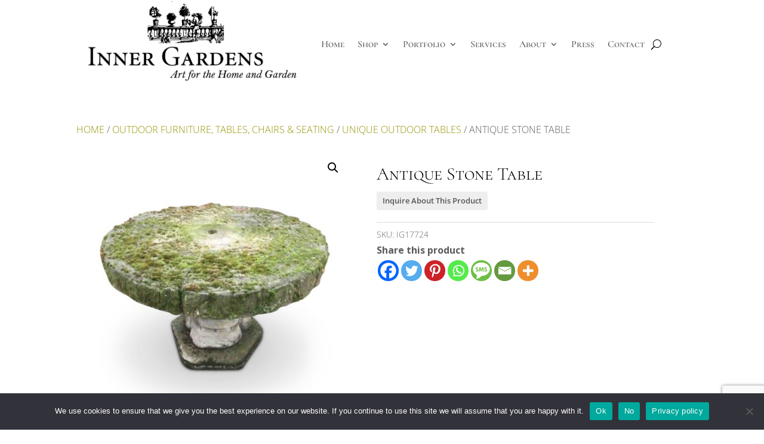

--- FILE ---
content_type: text/html; charset=utf-8
request_url: https://www.google.com/recaptcha/api2/anchor?ar=1&k=6LfEbakhAAAAAP1f2wWMGBjqNabZC1KMC4RbYQpA&co=aHR0cHM6Ly9pbm5lcmdhcmRlbnMuY29tOjQ0Mw..&hl=en&v=N67nZn4AqZkNcbeMu4prBgzg&size=invisible&anchor-ms=20000&execute-ms=30000&cb=ueqrbvweyjl6
body_size: 48892
content:
<!DOCTYPE HTML><html dir="ltr" lang="en"><head><meta http-equiv="Content-Type" content="text/html; charset=UTF-8">
<meta http-equiv="X-UA-Compatible" content="IE=edge">
<title>reCAPTCHA</title>
<style type="text/css">
/* cyrillic-ext */
@font-face {
  font-family: 'Roboto';
  font-style: normal;
  font-weight: 400;
  font-stretch: 100%;
  src: url(//fonts.gstatic.com/s/roboto/v48/KFO7CnqEu92Fr1ME7kSn66aGLdTylUAMa3GUBHMdazTgWw.woff2) format('woff2');
  unicode-range: U+0460-052F, U+1C80-1C8A, U+20B4, U+2DE0-2DFF, U+A640-A69F, U+FE2E-FE2F;
}
/* cyrillic */
@font-face {
  font-family: 'Roboto';
  font-style: normal;
  font-weight: 400;
  font-stretch: 100%;
  src: url(//fonts.gstatic.com/s/roboto/v48/KFO7CnqEu92Fr1ME7kSn66aGLdTylUAMa3iUBHMdazTgWw.woff2) format('woff2');
  unicode-range: U+0301, U+0400-045F, U+0490-0491, U+04B0-04B1, U+2116;
}
/* greek-ext */
@font-face {
  font-family: 'Roboto';
  font-style: normal;
  font-weight: 400;
  font-stretch: 100%;
  src: url(//fonts.gstatic.com/s/roboto/v48/KFO7CnqEu92Fr1ME7kSn66aGLdTylUAMa3CUBHMdazTgWw.woff2) format('woff2');
  unicode-range: U+1F00-1FFF;
}
/* greek */
@font-face {
  font-family: 'Roboto';
  font-style: normal;
  font-weight: 400;
  font-stretch: 100%;
  src: url(//fonts.gstatic.com/s/roboto/v48/KFO7CnqEu92Fr1ME7kSn66aGLdTylUAMa3-UBHMdazTgWw.woff2) format('woff2');
  unicode-range: U+0370-0377, U+037A-037F, U+0384-038A, U+038C, U+038E-03A1, U+03A3-03FF;
}
/* math */
@font-face {
  font-family: 'Roboto';
  font-style: normal;
  font-weight: 400;
  font-stretch: 100%;
  src: url(//fonts.gstatic.com/s/roboto/v48/KFO7CnqEu92Fr1ME7kSn66aGLdTylUAMawCUBHMdazTgWw.woff2) format('woff2');
  unicode-range: U+0302-0303, U+0305, U+0307-0308, U+0310, U+0312, U+0315, U+031A, U+0326-0327, U+032C, U+032F-0330, U+0332-0333, U+0338, U+033A, U+0346, U+034D, U+0391-03A1, U+03A3-03A9, U+03B1-03C9, U+03D1, U+03D5-03D6, U+03F0-03F1, U+03F4-03F5, U+2016-2017, U+2034-2038, U+203C, U+2040, U+2043, U+2047, U+2050, U+2057, U+205F, U+2070-2071, U+2074-208E, U+2090-209C, U+20D0-20DC, U+20E1, U+20E5-20EF, U+2100-2112, U+2114-2115, U+2117-2121, U+2123-214F, U+2190, U+2192, U+2194-21AE, U+21B0-21E5, U+21F1-21F2, U+21F4-2211, U+2213-2214, U+2216-22FF, U+2308-230B, U+2310, U+2319, U+231C-2321, U+2336-237A, U+237C, U+2395, U+239B-23B7, U+23D0, U+23DC-23E1, U+2474-2475, U+25AF, U+25B3, U+25B7, U+25BD, U+25C1, U+25CA, U+25CC, U+25FB, U+266D-266F, U+27C0-27FF, U+2900-2AFF, U+2B0E-2B11, U+2B30-2B4C, U+2BFE, U+3030, U+FF5B, U+FF5D, U+1D400-1D7FF, U+1EE00-1EEFF;
}
/* symbols */
@font-face {
  font-family: 'Roboto';
  font-style: normal;
  font-weight: 400;
  font-stretch: 100%;
  src: url(//fonts.gstatic.com/s/roboto/v48/KFO7CnqEu92Fr1ME7kSn66aGLdTylUAMaxKUBHMdazTgWw.woff2) format('woff2');
  unicode-range: U+0001-000C, U+000E-001F, U+007F-009F, U+20DD-20E0, U+20E2-20E4, U+2150-218F, U+2190, U+2192, U+2194-2199, U+21AF, U+21E6-21F0, U+21F3, U+2218-2219, U+2299, U+22C4-22C6, U+2300-243F, U+2440-244A, U+2460-24FF, U+25A0-27BF, U+2800-28FF, U+2921-2922, U+2981, U+29BF, U+29EB, U+2B00-2BFF, U+4DC0-4DFF, U+FFF9-FFFB, U+10140-1018E, U+10190-1019C, U+101A0, U+101D0-101FD, U+102E0-102FB, U+10E60-10E7E, U+1D2C0-1D2D3, U+1D2E0-1D37F, U+1F000-1F0FF, U+1F100-1F1AD, U+1F1E6-1F1FF, U+1F30D-1F30F, U+1F315, U+1F31C, U+1F31E, U+1F320-1F32C, U+1F336, U+1F378, U+1F37D, U+1F382, U+1F393-1F39F, U+1F3A7-1F3A8, U+1F3AC-1F3AF, U+1F3C2, U+1F3C4-1F3C6, U+1F3CA-1F3CE, U+1F3D4-1F3E0, U+1F3ED, U+1F3F1-1F3F3, U+1F3F5-1F3F7, U+1F408, U+1F415, U+1F41F, U+1F426, U+1F43F, U+1F441-1F442, U+1F444, U+1F446-1F449, U+1F44C-1F44E, U+1F453, U+1F46A, U+1F47D, U+1F4A3, U+1F4B0, U+1F4B3, U+1F4B9, U+1F4BB, U+1F4BF, U+1F4C8-1F4CB, U+1F4D6, U+1F4DA, U+1F4DF, U+1F4E3-1F4E6, U+1F4EA-1F4ED, U+1F4F7, U+1F4F9-1F4FB, U+1F4FD-1F4FE, U+1F503, U+1F507-1F50B, U+1F50D, U+1F512-1F513, U+1F53E-1F54A, U+1F54F-1F5FA, U+1F610, U+1F650-1F67F, U+1F687, U+1F68D, U+1F691, U+1F694, U+1F698, U+1F6AD, U+1F6B2, U+1F6B9-1F6BA, U+1F6BC, U+1F6C6-1F6CF, U+1F6D3-1F6D7, U+1F6E0-1F6EA, U+1F6F0-1F6F3, U+1F6F7-1F6FC, U+1F700-1F7FF, U+1F800-1F80B, U+1F810-1F847, U+1F850-1F859, U+1F860-1F887, U+1F890-1F8AD, U+1F8B0-1F8BB, U+1F8C0-1F8C1, U+1F900-1F90B, U+1F93B, U+1F946, U+1F984, U+1F996, U+1F9E9, U+1FA00-1FA6F, U+1FA70-1FA7C, U+1FA80-1FA89, U+1FA8F-1FAC6, U+1FACE-1FADC, U+1FADF-1FAE9, U+1FAF0-1FAF8, U+1FB00-1FBFF;
}
/* vietnamese */
@font-face {
  font-family: 'Roboto';
  font-style: normal;
  font-weight: 400;
  font-stretch: 100%;
  src: url(//fonts.gstatic.com/s/roboto/v48/KFO7CnqEu92Fr1ME7kSn66aGLdTylUAMa3OUBHMdazTgWw.woff2) format('woff2');
  unicode-range: U+0102-0103, U+0110-0111, U+0128-0129, U+0168-0169, U+01A0-01A1, U+01AF-01B0, U+0300-0301, U+0303-0304, U+0308-0309, U+0323, U+0329, U+1EA0-1EF9, U+20AB;
}
/* latin-ext */
@font-face {
  font-family: 'Roboto';
  font-style: normal;
  font-weight: 400;
  font-stretch: 100%;
  src: url(//fonts.gstatic.com/s/roboto/v48/KFO7CnqEu92Fr1ME7kSn66aGLdTylUAMa3KUBHMdazTgWw.woff2) format('woff2');
  unicode-range: U+0100-02BA, U+02BD-02C5, U+02C7-02CC, U+02CE-02D7, U+02DD-02FF, U+0304, U+0308, U+0329, U+1D00-1DBF, U+1E00-1E9F, U+1EF2-1EFF, U+2020, U+20A0-20AB, U+20AD-20C0, U+2113, U+2C60-2C7F, U+A720-A7FF;
}
/* latin */
@font-face {
  font-family: 'Roboto';
  font-style: normal;
  font-weight: 400;
  font-stretch: 100%;
  src: url(//fonts.gstatic.com/s/roboto/v48/KFO7CnqEu92Fr1ME7kSn66aGLdTylUAMa3yUBHMdazQ.woff2) format('woff2');
  unicode-range: U+0000-00FF, U+0131, U+0152-0153, U+02BB-02BC, U+02C6, U+02DA, U+02DC, U+0304, U+0308, U+0329, U+2000-206F, U+20AC, U+2122, U+2191, U+2193, U+2212, U+2215, U+FEFF, U+FFFD;
}
/* cyrillic-ext */
@font-face {
  font-family: 'Roboto';
  font-style: normal;
  font-weight: 500;
  font-stretch: 100%;
  src: url(//fonts.gstatic.com/s/roboto/v48/KFO7CnqEu92Fr1ME7kSn66aGLdTylUAMa3GUBHMdazTgWw.woff2) format('woff2');
  unicode-range: U+0460-052F, U+1C80-1C8A, U+20B4, U+2DE0-2DFF, U+A640-A69F, U+FE2E-FE2F;
}
/* cyrillic */
@font-face {
  font-family: 'Roboto';
  font-style: normal;
  font-weight: 500;
  font-stretch: 100%;
  src: url(//fonts.gstatic.com/s/roboto/v48/KFO7CnqEu92Fr1ME7kSn66aGLdTylUAMa3iUBHMdazTgWw.woff2) format('woff2');
  unicode-range: U+0301, U+0400-045F, U+0490-0491, U+04B0-04B1, U+2116;
}
/* greek-ext */
@font-face {
  font-family: 'Roboto';
  font-style: normal;
  font-weight: 500;
  font-stretch: 100%;
  src: url(//fonts.gstatic.com/s/roboto/v48/KFO7CnqEu92Fr1ME7kSn66aGLdTylUAMa3CUBHMdazTgWw.woff2) format('woff2');
  unicode-range: U+1F00-1FFF;
}
/* greek */
@font-face {
  font-family: 'Roboto';
  font-style: normal;
  font-weight: 500;
  font-stretch: 100%;
  src: url(//fonts.gstatic.com/s/roboto/v48/KFO7CnqEu92Fr1ME7kSn66aGLdTylUAMa3-UBHMdazTgWw.woff2) format('woff2');
  unicode-range: U+0370-0377, U+037A-037F, U+0384-038A, U+038C, U+038E-03A1, U+03A3-03FF;
}
/* math */
@font-face {
  font-family: 'Roboto';
  font-style: normal;
  font-weight: 500;
  font-stretch: 100%;
  src: url(//fonts.gstatic.com/s/roboto/v48/KFO7CnqEu92Fr1ME7kSn66aGLdTylUAMawCUBHMdazTgWw.woff2) format('woff2');
  unicode-range: U+0302-0303, U+0305, U+0307-0308, U+0310, U+0312, U+0315, U+031A, U+0326-0327, U+032C, U+032F-0330, U+0332-0333, U+0338, U+033A, U+0346, U+034D, U+0391-03A1, U+03A3-03A9, U+03B1-03C9, U+03D1, U+03D5-03D6, U+03F0-03F1, U+03F4-03F5, U+2016-2017, U+2034-2038, U+203C, U+2040, U+2043, U+2047, U+2050, U+2057, U+205F, U+2070-2071, U+2074-208E, U+2090-209C, U+20D0-20DC, U+20E1, U+20E5-20EF, U+2100-2112, U+2114-2115, U+2117-2121, U+2123-214F, U+2190, U+2192, U+2194-21AE, U+21B0-21E5, U+21F1-21F2, U+21F4-2211, U+2213-2214, U+2216-22FF, U+2308-230B, U+2310, U+2319, U+231C-2321, U+2336-237A, U+237C, U+2395, U+239B-23B7, U+23D0, U+23DC-23E1, U+2474-2475, U+25AF, U+25B3, U+25B7, U+25BD, U+25C1, U+25CA, U+25CC, U+25FB, U+266D-266F, U+27C0-27FF, U+2900-2AFF, U+2B0E-2B11, U+2B30-2B4C, U+2BFE, U+3030, U+FF5B, U+FF5D, U+1D400-1D7FF, U+1EE00-1EEFF;
}
/* symbols */
@font-face {
  font-family: 'Roboto';
  font-style: normal;
  font-weight: 500;
  font-stretch: 100%;
  src: url(//fonts.gstatic.com/s/roboto/v48/KFO7CnqEu92Fr1ME7kSn66aGLdTylUAMaxKUBHMdazTgWw.woff2) format('woff2');
  unicode-range: U+0001-000C, U+000E-001F, U+007F-009F, U+20DD-20E0, U+20E2-20E4, U+2150-218F, U+2190, U+2192, U+2194-2199, U+21AF, U+21E6-21F0, U+21F3, U+2218-2219, U+2299, U+22C4-22C6, U+2300-243F, U+2440-244A, U+2460-24FF, U+25A0-27BF, U+2800-28FF, U+2921-2922, U+2981, U+29BF, U+29EB, U+2B00-2BFF, U+4DC0-4DFF, U+FFF9-FFFB, U+10140-1018E, U+10190-1019C, U+101A0, U+101D0-101FD, U+102E0-102FB, U+10E60-10E7E, U+1D2C0-1D2D3, U+1D2E0-1D37F, U+1F000-1F0FF, U+1F100-1F1AD, U+1F1E6-1F1FF, U+1F30D-1F30F, U+1F315, U+1F31C, U+1F31E, U+1F320-1F32C, U+1F336, U+1F378, U+1F37D, U+1F382, U+1F393-1F39F, U+1F3A7-1F3A8, U+1F3AC-1F3AF, U+1F3C2, U+1F3C4-1F3C6, U+1F3CA-1F3CE, U+1F3D4-1F3E0, U+1F3ED, U+1F3F1-1F3F3, U+1F3F5-1F3F7, U+1F408, U+1F415, U+1F41F, U+1F426, U+1F43F, U+1F441-1F442, U+1F444, U+1F446-1F449, U+1F44C-1F44E, U+1F453, U+1F46A, U+1F47D, U+1F4A3, U+1F4B0, U+1F4B3, U+1F4B9, U+1F4BB, U+1F4BF, U+1F4C8-1F4CB, U+1F4D6, U+1F4DA, U+1F4DF, U+1F4E3-1F4E6, U+1F4EA-1F4ED, U+1F4F7, U+1F4F9-1F4FB, U+1F4FD-1F4FE, U+1F503, U+1F507-1F50B, U+1F50D, U+1F512-1F513, U+1F53E-1F54A, U+1F54F-1F5FA, U+1F610, U+1F650-1F67F, U+1F687, U+1F68D, U+1F691, U+1F694, U+1F698, U+1F6AD, U+1F6B2, U+1F6B9-1F6BA, U+1F6BC, U+1F6C6-1F6CF, U+1F6D3-1F6D7, U+1F6E0-1F6EA, U+1F6F0-1F6F3, U+1F6F7-1F6FC, U+1F700-1F7FF, U+1F800-1F80B, U+1F810-1F847, U+1F850-1F859, U+1F860-1F887, U+1F890-1F8AD, U+1F8B0-1F8BB, U+1F8C0-1F8C1, U+1F900-1F90B, U+1F93B, U+1F946, U+1F984, U+1F996, U+1F9E9, U+1FA00-1FA6F, U+1FA70-1FA7C, U+1FA80-1FA89, U+1FA8F-1FAC6, U+1FACE-1FADC, U+1FADF-1FAE9, U+1FAF0-1FAF8, U+1FB00-1FBFF;
}
/* vietnamese */
@font-face {
  font-family: 'Roboto';
  font-style: normal;
  font-weight: 500;
  font-stretch: 100%;
  src: url(//fonts.gstatic.com/s/roboto/v48/KFO7CnqEu92Fr1ME7kSn66aGLdTylUAMa3OUBHMdazTgWw.woff2) format('woff2');
  unicode-range: U+0102-0103, U+0110-0111, U+0128-0129, U+0168-0169, U+01A0-01A1, U+01AF-01B0, U+0300-0301, U+0303-0304, U+0308-0309, U+0323, U+0329, U+1EA0-1EF9, U+20AB;
}
/* latin-ext */
@font-face {
  font-family: 'Roboto';
  font-style: normal;
  font-weight: 500;
  font-stretch: 100%;
  src: url(//fonts.gstatic.com/s/roboto/v48/KFO7CnqEu92Fr1ME7kSn66aGLdTylUAMa3KUBHMdazTgWw.woff2) format('woff2');
  unicode-range: U+0100-02BA, U+02BD-02C5, U+02C7-02CC, U+02CE-02D7, U+02DD-02FF, U+0304, U+0308, U+0329, U+1D00-1DBF, U+1E00-1E9F, U+1EF2-1EFF, U+2020, U+20A0-20AB, U+20AD-20C0, U+2113, U+2C60-2C7F, U+A720-A7FF;
}
/* latin */
@font-face {
  font-family: 'Roboto';
  font-style: normal;
  font-weight: 500;
  font-stretch: 100%;
  src: url(//fonts.gstatic.com/s/roboto/v48/KFO7CnqEu92Fr1ME7kSn66aGLdTylUAMa3yUBHMdazQ.woff2) format('woff2');
  unicode-range: U+0000-00FF, U+0131, U+0152-0153, U+02BB-02BC, U+02C6, U+02DA, U+02DC, U+0304, U+0308, U+0329, U+2000-206F, U+20AC, U+2122, U+2191, U+2193, U+2212, U+2215, U+FEFF, U+FFFD;
}
/* cyrillic-ext */
@font-face {
  font-family: 'Roboto';
  font-style: normal;
  font-weight: 900;
  font-stretch: 100%;
  src: url(//fonts.gstatic.com/s/roboto/v48/KFO7CnqEu92Fr1ME7kSn66aGLdTylUAMa3GUBHMdazTgWw.woff2) format('woff2');
  unicode-range: U+0460-052F, U+1C80-1C8A, U+20B4, U+2DE0-2DFF, U+A640-A69F, U+FE2E-FE2F;
}
/* cyrillic */
@font-face {
  font-family: 'Roboto';
  font-style: normal;
  font-weight: 900;
  font-stretch: 100%;
  src: url(//fonts.gstatic.com/s/roboto/v48/KFO7CnqEu92Fr1ME7kSn66aGLdTylUAMa3iUBHMdazTgWw.woff2) format('woff2');
  unicode-range: U+0301, U+0400-045F, U+0490-0491, U+04B0-04B1, U+2116;
}
/* greek-ext */
@font-face {
  font-family: 'Roboto';
  font-style: normal;
  font-weight: 900;
  font-stretch: 100%;
  src: url(//fonts.gstatic.com/s/roboto/v48/KFO7CnqEu92Fr1ME7kSn66aGLdTylUAMa3CUBHMdazTgWw.woff2) format('woff2');
  unicode-range: U+1F00-1FFF;
}
/* greek */
@font-face {
  font-family: 'Roboto';
  font-style: normal;
  font-weight: 900;
  font-stretch: 100%;
  src: url(//fonts.gstatic.com/s/roboto/v48/KFO7CnqEu92Fr1ME7kSn66aGLdTylUAMa3-UBHMdazTgWw.woff2) format('woff2');
  unicode-range: U+0370-0377, U+037A-037F, U+0384-038A, U+038C, U+038E-03A1, U+03A3-03FF;
}
/* math */
@font-face {
  font-family: 'Roboto';
  font-style: normal;
  font-weight: 900;
  font-stretch: 100%;
  src: url(//fonts.gstatic.com/s/roboto/v48/KFO7CnqEu92Fr1ME7kSn66aGLdTylUAMawCUBHMdazTgWw.woff2) format('woff2');
  unicode-range: U+0302-0303, U+0305, U+0307-0308, U+0310, U+0312, U+0315, U+031A, U+0326-0327, U+032C, U+032F-0330, U+0332-0333, U+0338, U+033A, U+0346, U+034D, U+0391-03A1, U+03A3-03A9, U+03B1-03C9, U+03D1, U+03D5-03D6, U+03F0-03F1, U+03F4-03F5, U+2016-2017, U+2034-2038, U+203C, U+2040, U+2043, U+2047, U+2050, U+2057, U+205F, U+2070-2071, U+2074-208E, U+2090-209C, U+20D0-20DC, U+20E1, U+20E5-20EF, U+2100-2112, U+2114-2115, U+2117-2121, U+2123-214F, U+2190, U+2192, U+2194-21AE, U+21B0-21E5, U+21F1-21F2, U+21F4-2211, U+2213-2214, U+2216-22FF, U+2308-230B, U+2310, U+2319, U+231C-2321, U+2336-237A, U+237C, U+2395, U+239B-23B7, U+23D0, U+23DC-23E1, U+2474-2475, U+25AF, U+25B3, U+25B7, U+25BD, U+25C1, U+25CA, U+25CC, U+25FB, U+266D-266F, U+27C0-27FF, U+2900-2AFF, U+2B0E-2B11, U+2B30-2B4C, U+2BFE, U+3030, U+FF5B, U+FF5D, U+1D400-1D7FF, U+1EE00-1EEFF;
}
/* symbols */
@font-face {
  font-family: 'Roboto';
  font-style: normal;
  font-weight: 900;
  font-stretch: 100%;
  src: url(//fonts.gstatic.com/s/roboto/v48/KFO7CnqEu92Fr1ME7kSn66aGLdTylUAMaxKUBHMdazTgWw.woff2) format('woff2');
  unicode-range: U+0001-000C, U+000E-001F, U+007F-009F, U+20DD-20E0, U+20E2-20E4, U+2150-218F, U+2190, U+2192, U+2194-2199, U+21AF, U+21E6-21F0, U+21F3, U+2218-2219, U+2299, U+22C4-22C6, U+2300-243F, U+2440-244A, U+2460-24FF, U+25A0-27BF, U+2800-28FF, U+2921-2922, U+2981, U+29BF, U+29EB, U+2B00-2BFF, U+4DC0-4DFF, U+FFF9-FFFB, U+10140-1018E, U+10190-1019C, U+101A0, U+101D0-101FD, U+102E0-102FB, U+10E60-10E7E, U+1D2C0-1D2D3, U+1D2E0-1D37F, U+1F000-1F0FF, U+1F100-1F1AD, U+1F1E6-1F1FF, U+1F30D-1F30F, U+1F315, U+1F31C, U+1F31E, U+1F320-1F32C, U+1F336, U+1F378, U+1F37D, U+1F382, U+1F393-1F39F, U+1F3A7-1F3A8, U+1F3AC-1F3AF, U+1F3C2, U+1F3C4-1F3C6, U+1F3CA-1F3CE, U+1F3D4-1F3E0, U+1F3ED, U+1F3F1-1F3F3, U+1F3F5-1F3F7, U+1F408, U+1F415, U+1F41F, U+1F426, U+1F43F, U+1F441-1F442, U+1F444, U+1F446-1F449, U+1F44C-1F44E, U+1F453, U+1F46A, U+1F47D, U+1F4A3, U+1F4B0, U+1F4B3, U+1F4B9, U+1F4BB, U+1F4BF, U+1F4C8-1F4CB, U+1F4D6, U+1F4DA, U+1F4DF, U+1F4E3-1F4E6, U+1F4EA-1F4ED, U+1F4F7, U+1F4F9-1F4FB, U+1F4FD-1F4FE, U+1F503, U+1F507-1F50B, U+1F50D, U+1F512-1F513, U+1F53E-1F54A, U+1F54F-1F5FA, U+1F610, U+1F650-1F67F, U+1F687, U+1F68D, U+1F691, U+1F694, U+1F698, U+1F6AD, U+1F6B2, U+1F6B9-1F6BA, U+1F6BC, U+1F6C6-1F6CF, U+1F6D3-1F6D7, U+1F6E0-1F6EA, U+1F6F0-1F6F3, U+1F6F7-1F6FC, U+1F700-1F7FF, U+1F800-1F80B, U+1F810-1F847, U+1F850-1F859, U+1F860-1F887, U+1F890-1F8AD, U+1F8B0-1F8BB, U+1F8C0-1F8C1, U+1F900-1F90B, U+1F93B, U+1F946, U+1F984, U+1F996, U+1F9E9, U+1FA00-1FA6F, U+1FA70-1FA7C, U+1FA80-1FA89, U+1FA8F-1FAC6, U+1FACE-1FADC, U+1FADF-1FAE9, U+1FAF0-1FAF8, U+1FB00-1FBFF;
}
/* vietnamese */
@font-face {
  font-family: 'Roboto';
  font-style: normal;
  font-weight: 900;
  font-stretch: 100%;
  src: url(//fonts.gstatic.com/s/roboto/v48/KFO7CnqEu92Fr1ME7kSn66aGLdTylUAMa3OUBHMdazTgWw.woff2) format('woff2');
  unicode-range: U+0102-0103, U+0110-0111, U+0128-0129, U+0168-0169, U+01A0-01A1, U+01AF-01B0, U+0300-0301, U+0303-0304, U+0308-0309, U+0323, U+0329, U+1EA0-1EF9, U+20AB;
}
/* latin-ext */
@font-face {
  font-family: 'Roboto';
  font-style: normal;
  font-weight: 900;
  font-stretch: 100%;
  src: url(//fonts.gstatic.com/s/roboto/v48/KFO7CnqEu92Fr1ME7kSn66aGLdTylUAMa3KUBHMdazTgWw.woff2) format('woff2');
  unicode-range: U+0100-02BA, U+02BD-02C5, U+02C7-02CC, U+02CE-02D7, U+02DD-02FF, U+0304, U+0308, U+0329, U+1D00-1DBF, U+1E00-1E9F, U+1EF2-1EFF, U+2020, U+20A0-20AB, U+20AD-20C0, U+2113, U+2C60-2C7F, U+A720-A7FF;
}
/* latin */
@font-face {
  font-family: 'Roboto';
  font-style: normal;
  font-weight: 900;
  font-stretch: 100%;
  src: url(//fonts.gstatic.com/s/roboto/v48/KFO7CnqEu92Fr1ME7kSn66aGLdTylUAMa3yUBHMdazQ.woff2) format('woff2');
  unicode-range: U+0000-00FF, U+0131, U+0152-0153, U+02BB-02BC, U+02C6, U+02DA, U+02DC, U+0304, U+0308, U+0329, U+2000-206F, U+20AC, U+2122, U+2191, U+2193, U+2212, U+2215, U+FEFF, U+FFFD;
}

</style>
<link rel="stylesheet" type="text/css" href="https://www.gstatic.com/recaptcha/releases/N67nZn4AqZkNcbeMu4prBgzg/styles__ltr.css">
<script nonce="w4130SXVIL-1TJWoe5jh8A" type="text/javascript">window['__recaptcha_api'] = 'https://www.google.com/recaptcha/api2/';</script>
<script type="text/javascript" src="https://www.gstatic.com/recaptcha/releases/N67nZn4AqZkNcbeMu4prBgzg/recaptcha__en.js" nonce="w4130SXVIL-1TJWoe5jh8A">
      
    </script></head>
<body><div id="rc-anchor-alert" class="rc-anchor-alert"></div>
<input type="hidden" id="recaptcha-token" value="[base64]">
<script type="text/javascript" nonce="w4130SXVIL-1TJWoe5jh8A">
      recaptcha.anchor.Main.init("[\x22ainput\x22,[\x22bgdata\x22,\x22\x22,\[base64]/[base64]/[base64]/[base64]/[base64]/[base64]/KGcoTywyNTMsTy5PKSxVRyhPLEMpKTpnKE8sMjUzLEMpLE8pKSxsKSksTykpfSxieT1mdW5jdGlvbihDLE8sdSxsKXtmb3IobD0odT1SKEMpLDApO08+MDtPLS0pbD1sPDw4fFooQyk7ZyhDLHUsbCl9LFVHPWZ1bmN0aW9uKEMsTyl7Qy5pLmxlbmd0aD4xMDQ/[base64]/[base64]/[base64]/[base64]/[base64]/[base64]/[base64]\\u003d\x22,\[base64]\\u003d\\u003d\x22,\x22HibDgkjDlnLDqkwCwptHw7l9Z8KUw6w3woBBIhNiw7XCpgjDuEU/w6pdZDnClsKRciI0wqMyW8OtXMO+wo3DusKTZ01vwpsBwq0AI8OZw4ICHMKhw4tgQMKRwp1ld8OWwowHBcKyB8O5FMK5G8OuTcOyMRfCkMKsw69zwr/DpDPCr0nChsKswocHZVkNB0fCk8O1wpDDiAzCrsKDfMKQPxEcSsKMwqdAEMOGwoMYTMORwptfW8O6JMOqw4YBI8KJCcORwpfCmX5Rw7wYX1zDuVPCm8KmwovDkmYjOCjDscODwro9w4XCnsO9w6jDq0rCmAs9EH08D8O+wo5raMOKw53ClsKIVcKhDcKowqYzwp/DgVTCq8K3eFY/GAbDucK9F8OIwo/DvcKSZDzCjQXDsXxGw7LChsOBw7YXwrPColTDq3LDow9ZR0c2E8KebcOPVsOnw50OwrEJIBrDrGcIw71vB37DmsO9wpRLVsK3wocgWVtGwqJ/w4Y6cMOGfRjDi0UsfMOsLhAZWsKawqgcw6HDksOCWyHDoRzDkSvChcO5MzvChMOuw6vDhX/CnsOjwq/DsQtYw7HChsOmMSJYwqI8w5wBHR/DhmZLMcOWwpJ8wp/Dsj91woNqacORQMKkwrjCkcKRwoHCqWsswpFrwrvCgMOMwozDrW7DkcOcCMKlwoTCsTJCKXciHjDCo8K1wolkw4BEwqEZCMKdLMKNwrLDuAXCmSwRw7xdP3/DqcKBwrtceGJ3PcKFwpkWZ8OXaGV9w7AlwqlhCy/CrsORw4/CusOeKQxQw5TDkcKOwqrDoRLDnGHDi2/CscOCw7REw6wJw6/DoRjCpDIdwr8KUjDDmMKSLQDDsMKPIgPCv8O1esKAWTXDoMKww7HCpH0nI8OKw5jCvw8Xw6NFwqjDsh8lw4oDSD14VsONwo1Tw5UQw6k7MElPw689wopcRFciM8Okw4nDmn5Ow7ZqSRgxfGvDrMKPw71Ka8OuE8OrIcOlJcKiwqHCtR4zw5nCpMK/KsKTw55dFMOzayBMAHZIwrpkwrdwJMOrC3LDqwwpAMO7wr/Dm8KNw7wvPj7Dh8O/cUxTJ8KswqrCrsKnw7TDkMOYwoXDmMO1w6XClXB9ccK5wqolZSwHw7LDkA7DmMOJw4nDssOGYsOUwqzCjcKXwp/[base64]/[base64]/[base64]/CtFTCpcKOOFZ7UcO/OcK+T3l1W3zCoMOLX8KswrkkOcKbwr1/wphVwoFsZcKFwpfCvcO2wrMGM8KJZMOSZBrDn8KDwp7DnMKBwo/ClHNfAMKmwrLCqi8Sw43DpcO/[base64]/wo0qJsKwU23DpgfCgRvDusKtwqjCpnfCm8OxdTdDeSfCoW3DtcOzH8OkRnzCp8KdKHMsR8OPdl/CisOtM8ODw7NkYGItw7TDrMKhwp7DigYpwoLDlcKWNsK5KsOnWgrDu21pATvDgGvDswbDlDQPwo1qOsOow5x4DMOAQcKdKMOYwpJgCD3DncKaw6ZrFsO0wqp5wrnCvT5iw5/DjhdIU2xxNy7Ct8K/w5NFwq/[base64]/DlMOWJ8K+F8Odw4E7ODTCncKyw49sKz3DkUvChAMow6jCh2QRw5LCv8ODO8KjDhUiwqjDisKFGmPDl8KLMGPDoGvDoB7DuQsQcMOpLcKBdMOTw6F1w5c6wpjDucK5woTCkxTCpcODwpYWw43DhnHDlXRvNAkMMj7Cu8KlwodfAcO3wo0KwrZNwoUVQsKPw6/CgcOJMDJoOsOrwpdZw5rChw1qC8OBa0rCtMO/[base64]/wrvDtcOqwpTDoybDpz3DgTvDmgPCu8OERkvCrMOfwp9VOA3DigvDnlXCiS3CkCY/wpTDpcOjHnNFwrwww4vCksO9wrs/UMKoVcK9wpkewqdzcMKCw43CqMOxw7ZNcMOYQTTCniLDlMKHW07DjGxLG8KJwqAKw4zCicONOAXCng8dP8KgNsKyKy8cwqV1PsOZOMOQacOMwqBpw7lQRcOTw4w6JAhvwrB7VcO2wplJw6RdwrrCq0E0GMOKwoIiw4MQw73DtMOOwo/CgcOEYsKaXwBmw6xiPsOFwpnCrk7CrMKEwp7DtsKhFlzDjTjCjsO1X8OZGAgpOVg/[base64]/Cv8O7PMKAACfCtXhow5prfxPCrwAWfcKKwoHDoUPDnGxZEcOTBVbCqCrCiMOPUsO/wq/Dq0AqBsK0YsKmwqQGwpLDunbDrDY5w63Cp8KPXsO4BMOsw5d9wp9rdcODKRALw7kCJBLDrMKfw6Z2P8OxwpvDnEdiGsOqwqvDnsOOw7nDhHIbV8KIEsK/wqo8HVUUw4RCwpvDi8KqwoIpVD/[base64]/DqsKzw7XCpcKjw6EvUsONw43CsFMXwprCkMOBRHTChApqQwDDjU7DpMKcw7JpNjPDqUzDrsONwrYwwqzDuHLDhQ8DwrXCgH3CgMKXWwE9XFHDhjLDgsOLwqTCicKJNF7Ck1vDvMO+RcO+w4/CsDRsw6lOGsOXMVRQdcOzwos4woXDljwBQsOVE0lUw67DmMKZwq/[base64]/X8OFw7vCg8OUw4fDt2nDsTE5w7VCMcOcwrnCmsKcSsKGw6vDncOmHwI2w4zDssOzLcO0IsOVwrdQUMOnBsONw49AdMOFf2t0wrDCssOpMhVjC8KtwqrDujteSjnCqcOfHcKIZEgRR0LDiMK0GxNaYBItUMOgWH/Dg8K/cMKlFMKAwpvDgsOFLjfCkXZuw63DoMOHwq/Ck8O2bifDmlTDmcOlwqY/[base64]/[base64]/DgmDDm2DCtTV1w7PCohM5OsK6w5NXPsO7NyF6GyZyV8KgwpjDqMOlw4rCvcOzfMOjOVssCcKYbl8DwrXDo8KPw5rDlMOIwq8Bw7QadcOZwp/DqC/DsEs2w4JVw4F3woXCtxsBD1JGwoFBwrHCisKad3ghVMOhwocYPWlHwoNUw7cqVHsWwpjCgHrDiVQ4YsOVTi3DrcKhFkN/KRrDhMOXwqDCijwAV8Kgw5TCszgULVnDukzDoWg5wp1PF8KEw4vCq8K5ATs2w53DtgPCvx5/wrI6w7LCtyI2bx8RwqDDj8OrIcKGPGTDkkzDk8O7w4PDujsYUcKYTi/DrjrCu8Kuwr94eGzCtcK7fQkdGgrDg8OZwqNpw43Cl8O8w6TCr8O5wp7CpSnCqB0yAGJIw7DCvMKjLjDDg8OZwqpiwprCmcKbwo7Cl8OMw7nCvcO1wovCusKOEcOyQMK0wpPCsUh6w63Cqw4+ZMOKGwM9I8OHw4Fcwo8Uw4jDp8OpIEd/w60BZsORwpB5w7TCs2HCvnfCrigYw57Dm3Rnw6INLknCuA7DoMOfDMKYYzQvJMKaYcO9bkvDsAjDusKSZD7CrsOgwozDu34CUsOMNsKyw4BpJMOcwrXDtk4Uw6LCgMKdHDXCqU/Cv8KVw7rCjQjDgG9/csKYCH3CkDrCkMKJw6tARcObazE7GsKAw6XConHDm8KUXMKHwrXDv8KqwpUUUzDCtnLDji4Awr1iwrHDlcO8w5vCvMOtw47DhB8tcsOwaRMyS0fDvmIQwpvDuF3Cj0/[base64]/MhhUQcKAw4jDmwfDnAbCqjd+w4nCkcO1C1bDvT1pdwrCk2nCghNdwqUxwp3Dm8K1wpvCrlvDmsOcwq/CrMO4wocRBMKjHsKlIz10J2cyRsK/w65fwp14wp0Pw6Eww4xWw7Myw5PDi8OdDwxLwp5saB3DtsKAAcK6w7bCt8K6AsOlDT/DkT7ClcOnYgTChcKYwpTCtMOoUsOMfMO2eMKyTB3DrcK+aA4Two8HNMKOw4Q9wp/[base64]/[base64]/wqbDuSvDsMKtwo7CvxduwrBfw63CkMKHw5vCvFjDuB0Mwp7CpcKMw7wDwojDsS5NwofCpHZhGsOEMsKtw6tqw7csw7bCg8OQOCUYw6hNw53DuGXDgnfCukHCjWY/wpogN8K0d1nDriJAU2ICZsKgwrzCkE02w4HDjsK4wo/DmmYEGWEHwr/DtXjDmgYpLgscRsKBwppDVsO5w6XDnCY+N8OWwq3DtMKJRcOqKsOMwq1vb8OUIxhqScO1w4vClMK1wqghw70bXWzCnQXDocKow4bDs8OgFTNQU0oLG2DDuWnCoWzCjwoBwqLCsEvCgHTCgMKGw5UwwrIgFzxIHMKLwq7Duj8/wp3CghhAwrfCnkIHw58Rwo5aw587wpfCvcOvLsO+wpNwa15Bw43DpF7CnMK1UloFwpfCgjgSMcKnJgsQGkVHFcObwpLDrsKRW8KowoXDnBPDqynCug4Dw4rCsi7DoSjDosOMXGgmw6/Dh0TDiD7CkMK3Uj4da8KvwqJ9AUjCj8KqwovDmMKMT8OBwo0/[base64]/[base64]/[base64]/XMO7H1TDqMKgdl3CrMO2w7d5SMKfBcK/c8KdK8KWwqpbwoXCpQ4awr5aw7nDgxpuw7LCrSAzwpLDrXNcF8KMwrByw6XCjWbCunxMwqHDlsOBwqvCkMKZw7lYHV52R0jCsxdZT8OlbWDDo8KrYTIqYsOLwroGVQ0jUMOYw6HCrEXDoMObFcKBSMO/YsOhw6JdOhRva3kXMCxBwp/DgX0pNA9aw4hEw7Y1wp3Dty1wE2VkdU3CocKtw7pcXQQWF8Omwp7DuCzCq8OhCm/[base64]/[base64]/[base64]/w4DDjDDCvMOIwrlPw6bDm8ONw7DCp8KSwpDDu8K9w7kKwo/Dl8OMM1UgRcOlworDqMOmwoopPChuw7haZVPDoXTDp8OXwonCtsKXTMKpYlbDgXkPw44lw6ZwwqXCjxzDgsO9ejzDgWbDoMKaw6rDvUXDh13CrMKrwqpiHlPCkXExw6tcw4tewoZKMsORUghUw6fDn8K+wrzCvn/ClDzCsjrCu2jDpUdke8OKXkFiNMOfw7/DoSpmw6vCgjjCtsKSAsKHPgfDocK3w77CsTbDiQUFw7/[base64]/[base64]/DoMKXEkVXw6LDlcKBwrHChnnCpANxwplWd8OKQsOcw5TCkcKpwpzCokTCu8OGU8O6I8KEwoLDnmRYTRxpY8KkW8KqJsKlwoDCrMOSw7MAw4wqw4PDiwscw4rDkhjDu1XCqBjCszolw7zDiMKhPsKUwo8xaBh7w4LCo8OSFnnDgEVwwosew4l/F8KceG4lTMK1F3rDhgdwwokOwo/DvcOkSMKYfMOYwpVowrHCgMKbb8K0cMKES8KrElwiwoDCj8KcMQjCnWXCv8K0Z0QrThgiHznCvsO1FMOVw7lvTcKxw5BgRHfDuAbDtSzCpH3CtMKzXRnDusKYQcKCw6UGHMKFCCjCnMOaGxo/VcKCOnRvw4RjX8KeeS3DucO0wrbCuEdlQcKzBxY4woAsw7/[base64]/[base64]/[base64]/CpBt5B2PDk8Ofw4cpVTUEwoTDmRLCnMKpw6gWw77DpxfDpgRvaU7ChGfDomp0KUDDiHHCtcKHwpbDn8OWwrgJG8OGZ8K+w6TDqwrCqQvCmj/DiDXDnlnCjMKuw7Vrwowww5o0XnrCv8O8wofCpcK/w5vCjiHDi8K7w6VlAwQMw4kPw6kVZwPCrMOowqoxw7FOb0rDicO0PMKlbEV6wotvEBDDgcKLw5zCvcOkVFDDghzCqsORJ8KBH8Khw6TCuMK/OxJCwpPCrsK2HsK9GWjDp3LChcKMw6QpLnzCnwjCrMOpwprDmEslMMO8w4Idw7wswp0QfBlMJTAuw4HDsBJUIMKKwrJhwp5jw7LCmsK0w5TDrll1wokjwrYWQ3V/[base64]/CnxjCocKqH8OOL8Klw64ew4LCnBIKZMKbwrEfwr1nw5V6wocCwqkawpfDiMO2BlDCnQ4hdTrDk2HDgyBsfiMFwpImw4XDksOfwpJ1f8KaDWQ6E8OzEMKKdMKhwqliwoxnccOlB1ljwpzDisO3wp/DhGtxU2XDiD5DF8KvUEXCqW/DrVLCrsKSe8Omw5/DnsOMGcOQKFzChMOEw6diw5Q0O8KkwonDl2bDqsO8N1JVwp5Ow67CmRDDjXvCiSEtw6BRHwjDvsK+wqbDjcOIV8O4wpPCkB/DuwpYWB3CjTUoSkR5wr/CrsOUN8Kxw48Cw6rCmyfCpMOZQh7CtMOUwr7Dhkctw49iwqPCoTDDq8OPwrAlwqksC1/DoyjCjsKpw5Yww4PCgcKAwqPCiMKNPgc5woHDgR9rB3rCosKxCMOzPMK2wplgR8K+FMKAwq8MFWF/[base64]/DkFjDgsOrbh4tw6fDiRgsO8OCIEHCl8Kfw6s5wpBlw4PDmxNjw5LDo8OPw5jDpm4owrPDo8ObGEppwqvCnsKWesK0wo9VfWE9w70swqTCkVMjwonCmAtuZTDDnxvCmjnDp8KnCMO/w4ZqKnrCky3CrxnCvCPDj2MUwpJLwph7w5fCrjDDtDjDrcOYTHXCjn7DksKTJsKeGhZSUU7CmnEWwqnDoMK+w6jCvsOewr7CrxPDmXTDql7Diz/[base64]/DtMK3K08ew5jCicK9dMO+NWXDkkzCpcKFTMKnB8OQW8OiwokLw7PDjn8qw704ZsOXw5LDnMKtdSc/worCosOtbcKcXXM8wr9GKcOBwotcAsKodsOkwqASw4LCjHUfP8KbOsK4KGPDgsOVR8O8w7DCsBI/aWhILEQwDCsMw7vDiQ16a8OFw6nCkcOMw4HDjsOtZcO+wqPDjcO1w5LDmR1/e8ObaQjDrcOzw5YMw67DnMOLIsKcdzHDugPCtmBowrLCjcKjwqMUH1R5YcObBQ/Ch8O8wqzCo2FIecOORRTDnHEZw7rClMKGMwHDq2lCw4/[base64]/DocOyNU9lOG9dH3dvwqFSw7x0w7rCjsKbwrY0w6/DmkrDlmLCrDlrJ8KaVkNhCcKRT8KqwqvDgcOFeFFfwqTDlMK/wqMYw5nDlcK0En7DmMOBNSfCnGclwq82RcKoJG1Cw6IDwqoFwqvDuBDChQt2w5TDocKvw4tHWMOIw4/Dh8KYwr7Dv1LCriR0ZRvCvsK7WwYuwph6wpJYwq3DtAlEHcKERmdCZF3Co8KTwoHDs3J+woIsLBp4ACA/w4BTCgIJw7VTw4YXRgARwpPDk8O/w6/CvMK5w5ZtScO2wo3CosK1CBnDjGnCjsOlG8OqRsKWw7PCj8O8BVx3SgzCjVAMSMK8ZMKccnsgUmlPwrd8wrjCqsKySBAKO8KRwoDDh8OCD8OawpfDncKwAljDrmN4wowoKUhKw6x+w7/Dv8KPJMKUcTkDRcKYwqAaSn91c2HDqcOkw6cUw5LDrELDgy0+Sn9jwqBpw7PDp8K6wqJuwq7CjwfChsOBBMOdw7PDrsOSVi7DgzjDj8KywpAaYhERw78gwqdow4DCtnvDvQ04I8OSWSBRw6/CqzTCm8OlBcK6FsO7OMOiw5LDjcK+w4hpDRFIw5bDq8Ofw6jDiMKVw7ktYcKIbsOfw6tzwrLDn3rCjMK8w4HCnALDqXN9LhHDrsKCw7MWw4jDml/CocOWYMKqCsKFw7/DicONwoV8wrrCmjzCssKdw5LCpULCvcOKDsOMGMOubD3DrsKqMMK2ADJWwrQcwqbDtXvDqMOyw61lwr0OelN6w6bDp8Oyw7nDpsO2woLCjMKaw6Iiw5hVFMKmdcOhw7HCmMK4w73DlMKqwokgw7/DhApfZm0ge8Orw6AXw43Csm7Dmg/[base64]/DoE/CscKPJcKGGxwTwqrDk8O7worClztvw77CgMKRw5syGcOFQcOvOMKECFJvFsKVwp7ClgsjZMOYX14cZQ7ClUDDtMKvK1Vsw4LDjmJ2wpJQOgvDn3x1wovDiQTCtxIQaFlqw5DCmFp0bMOfwpAoworDhQ0Fw4/ChS8hSMODAMKiO8O3IMO7T23DriNvwonChTbDrDpzAcKzw6wPwrTDhcOcWsO0K1bDqsOrfcO9UcKEw5rDpsKwaElWW8OMw6fCo1TClHo0wrw/[base64]/CvMO0w6hUwoFbwopGw6fCnQPCrHfCs2TCmDjDmsKOCcObwp3CucK0woLDmsOCw5DCjU89dcOLcnPDvC4ww5bCsVJZw6B6JlbCo0vDgV/Cj8O4UcKYIcOFWMOYSxRTICsXw6p+CcKWw4TCl2EGw7kpw6DDv8KcRsK1w5hNw7HDvx/CthEfTSLDok/DrxUGw6p4w4JVS0LDhMO+wovCvsKUw5FSw6/Dt8KNwrlNwr9cEMOlbcOmSsO/TMOgwr7DusOQwoXClMKYeV5gJSd6w6HDqsKMD3zCs2JdFcOCG8Oxw5PCh8KuJsKIB8Krwq/[base64]/[base64]/CjsOwwoIzKcOowoZTfcKCInnCrMOmJx3Dt0/CiCTDgSzDjMOhw70ZwrHDompFOAdzw5/Dr03CiS1bOmIfDcOXTcKpbCjDiMOAOTYwWDrDnm/Dl8Opw6gFwr7DncK1wpkuw5cTw5jCvyzDsMOTTX/CjXXChDQJw6nDrMODw75nW8Kzw73CsV4/w5vCs8KIwpspw6vCq2BObMONQBXCicKONMONw404w4c7P3jDoMKMLD7Cqnltwq8rEcOmwqfDoX/CisKOwoYQw5vDqgcMwrMMw53DnSHDpnLDpsO+w6HChi3DgMOzwonCs8Ohw5oAw7XDjFESSGJqw7p4acO6P8KcdsOEwq5YSyHCul3CqwPDqsKDLU3DtMKdwqLDsAsgw4/CicO7Bi3CklJYY8KtOxjCh1dLFg9HdsOnG30RfGfDsVnDg0/Dt8Kiw5fDl8OCO8OIc2vDv8Klf0tVF8Kkw7NoFV/DtSdKDMKSwqTCkMKmZMO+wrjCgETDqsOCw4YawqTDpwrDqcKqw7oZwp1Sw5zDicKVQMKWw5ZMw7TCj0zDnjRew6bDpRPCtBnDqMOuNMOXZ8KuWz97w7xEwoAHw4nDtFBOeA4GwrZvGcK8IH8kwpjCtXteHzfCr8KxcsO1wo9iw4vChMOsRsOGw4/[base64]/ClzDCjsK/[base64]/Drwsowr/CuDJTVcOAJl/CtXDClsKMPMKBPBbDgsOjccOAFMKPw6XDhxofBgTDlUM5wrN/wobDiMK7Q8KlD8K2McOLw7nDkMORwolIw50gw5nDn0PCrjIWfkpFw4Qww5nCkxh+UHhudyB+wrA+eWEMNcOaworCsw3CkwMrTcOhw4dZw6ALwqXCu8OgwpIWCDLDqcKyVUXCk0NRwoB7wobCusKLQcKcw6lxwp/[base64]/DqB5YKkM3w57CmMOJXDbCgMKuwrxVDMKYw58Pw5XCoi7CocK/[base64]/DoMORw4YmU8OSwprDhMOqwqQSGhkKV8KTwpYwc8K/[base64]/CsjRIw4HCkiREbcO9w5DDjBfDnBcfwqMbw7DDqcKcw5h8O0VeGcOrHMKXIMO9wr14w5/DjcKowpsrUVwRHsOMN1M0KF0pwp/DjRbCvzpFXUQ7w4/CiWlyw5XCqlpGw4/DnyHDiMKtIMKHBU82w7zCq8KgwpjDrMO3w7rDusOOwoPCg8KywpLDmRXDk3E9wpNnwoTDgm/DmsKeOwgRfx8kw5AsYytlwqcdfcOYGmQLTCDDnsKMw7nDocKwwrlww5lFwoJ3XF3Dj3TClsK4UhpPw5pLG8OkUcKHwrATNsK/w44Ew5B/HWURw6Fzw5UpJcOAAVXDrhHDlyQYw7nDs8K5w4DCmsKFw6HCj1vCj2nChMKmQsK/wpjDh8KiH8Ojw7XCuSomwrAfPcOSw7MKwqIww5bCkMKQbcKZwrBqw4kORjPCs8OswojDg0Ffwr7Ds8OmCMO4wrRgwo/CgX7CrsKiw4DDvcOGNhTDj3vDpcO1w4lnwrHDmsKJw70Tw5NyUU/[base64]/DuMKew4Zvw4nCksOPNcOiwpXCgnkZwp3CicOhw7RkJ09awovDosKkegZmYVvDksOTw4/Dkz1XCMKcwqvDjMOnwrDCqMKkMSfDtWjDqcOkMMOyw4BAUUUoSTbDpFhdwpHDm3hcc8Ovwp7CqcOAU2ExwoQnw5HDs2DCuzQLwoxKWMO8LgJdw6LDv3bCqDBSUGfCmwJPUMKBMcOewqzDkE0WwpcqR8Omw5/[base64]/[base64]/DlDjDiT/DvlvCn8O6worDlsOqRcOPIsO8w5ZXQW5wY8KYw5PDvcKJTsO4NU17NcKNw6pJw6jDpEZrwqjDjsODw6cEwrR4w5/[base64]/[base64]/[base64]/[base64]/CrsK6E8KOw43CoXjCumvDhQBFwpTDqMKrSG/DmBgiYk7DtcOda8O2AG/DhmLCi8KgYsOzPcOCw6rCrQdzw7rCtcKVDSRnw4fCuC/DqDZKwqlRwonCp25xDgXCpyzChT80LnTDjg/DiQnCjyrDgxATGRxcAkfDjl8NEWQww4xJaMOiQXYCXWHDmVpFwpdRXMOYU8OVRzJaSsOFwpPDsWAzb8K1AsKIZMOUw51kw4YRwqfDn0gEwok4wpTDpAvDv8OXLlXDshgww5nCnMKAw71Gw7Ngw65kEsKvwo5Lw7HClHLDllZnZh5rw6nCtMKkfMOUfMOTFcKPwqPCrS/CtzTCpcO0WUspA2bDmk0vPsO2HzZ2K8K/D8KEO0MlNCsADMOkw5IIwpxuw4vDjsOvDcO9wrZDwpvDhVprwqceUMKnwqsaZGJuwpsMUsO/w4VdMsOVwqTDscOSwqEwwqI3w5l5XGdGAMOWwqxmG8KrwrfDmsKuw7B3McKnAzULwrA+Q8Kiw7DDrTI3wprDrmYUwrcZwq3Dr8O1wr/Ct8K0w7zDh1BowqfCoCQgEyDCmcO3w7gwD0VCDGnCqBLCu3dMw5Z0wqHDmnsIwrLClhnDoVHCmcK6eybDu2nDghQMZxbCr8KNc0xEwqPDo1XDih3CpV1zw7zDlcOawrPCgjV6w6ome8OLKcKyw7LCh8OqWsKDSMOQwpXDj8K/[base64]/CklHCkj7Cr2HChxLCuFPCm20jfTkCw54cwqfCslR4wonDusOGwrjDrsKjwqEswrM9RsOowp1GIU0uw79lPcOuwqF7w7gtHnIqw6YBPynCusOkJQhRwqDDlgDDl8Kwwq3CuMKcwp7Di8K6H8KtV8Kxwp8lDjd2KwTCs8KEU8OLbcKCAcKMwq/DvTTChSfDjn8YSmt3T8K+C3bCpibCnA/DgcOHHcKAHsOVwo9PXW7DlsKnw5/DmcObWMK9woJ1w6DDpWrChRlkZ3pdwozDjMOYwqvCjMK4wq8hw4JhEsKNOELCsMKow4ECwqnCiTXDnVkmw5XDuX1Dc8Kfw7LCsx8TwpkVJ8Kbw5BWOyp1eQFTZ8K/[base64]/WcO5CgrClxJiwr/CosKdwqbDgcK0ORnCkkQ8wpfCqsKbw6Fbfz3ChXIkw7Vgwo3DvD5WZMOSXTXDm8OLwps5Wwd3ZsOMw4xWw7TClcOWw6Rkwp/DpHcGw4g+a8O+QsOow4hVw6DDtsOfwo3CuGYfPBHDqQ14NMKcwqjDuksZdMO7H8Kpw77CpHV+aB7DjMK2XC/CnWJ6J8Oow6vCmMKHKWfCvkbCtcO8asO4D1rCocKaKcOBw4XDuiBnw63CgcO+V8OTasOvwpPDoxpNSETDozXCqAhuwr8Ew5DCscKOL8KnXsK2wpJhNWh5wo/Cq8K3w7nCucOtw7UnMTl/[base64]/[base64]/W8KMXcK7wpRBw7M1wpzCusKJw5bCgWw2w5rDgUo+TMK7w7lnN8KyOXEuQMOow6fDicOpwo7CmHLCmMKrw5nDuUPDvA3DrhrDtMOuIlHCuwTCkQzDuAZiwrEowqppwrvCijIZwr3Do3xfw6/CpjnCjErCuifDucKawpwUw4XDtsKVPk/CvzDDvRZAEFLCtsOcwrrCmMOPGMOHw5URwoXDiRICw7PCn0VkTMKIw6PChsKEFsK4wo8tw4bDvsOFR8OfwpHCgyvCv8O/EmVMKSlpwoTChUTClcKswph1w5zChsKHwpDCoMK6w6UxJzwQw4sOwqBZXh4UbcKHAXPCnzp5VcObwqY5w45rwrTDpB7CrMKSY3rCm8KAw6N9w6EJXcOvwo3CnyV1VMOMw7F2Tn7DtypYw6fDkxXDosKuK8KsFMK9N8OBwrE8wq3DqsOyGcKNwr/CrsOERCVtwpsmwrrDqsORVsO8wohBwprDvcKswrM+fXXCkcKNZcOYCcOzdklDw7lrWVgXwpHDh8KIwohkbsKmJ8OIDMKQwqTCvV7Cljlhw7LDqMOxw53Dny3CnGUtw4A0AkTCjSglXsO7wothw4PDuMONeAA6W8O6IcOcw47DhcKHw4nCqcOtHy7Dg8O/T8KKw63DgAHCqMK1IUlUwoExwo7DjMKKw5oFScKaeFHDrsKbw4TCslvDm8O8UsOowrN5A183K18mHQR1woDDh8Kae1xGw5XDqw5dwoFEbMKIw4rCrsKLw5bCvmQzYWAhazQVNDRSw6zDsi0WIcKlw4EKw5zDiDxSc8OeJMK7XMKzwq/Co8OEUXkHYEPDmzozKsOqWCLCm3hEwrDDqcO8YsKAw5HDl3vCgsKTwqF1woZBFMKdw5jDvsOLw7Jww6/DscOEw7/DkgfCohvCkGzChsOIw5nDlx3CkMO8wobDnsKMN0oHwrd/w5xDK8Owcg/[base64]/[base64]/ChHoTP8OWw4YtwqjClEA+Uzg2NGEqwrUGIxwIIMO7ZUQcFU/CkcKyL8Kvwo3DkcObw6nDkwAsBcOSwp3Dn09LPsOXw5VbFm7Crjt6amYvw7fDjsKowr/Dnk3Dr3NAIMKec1IdwqLDiFR6w7DCoB3Cry8wwpDCsh5JDybDs0FowqDDuljCusKOwr0PW8K/wp9CFQXDpjfDolhADMKzw5Rva8OPAQo8bjZ0IhDCkXBmAsOxQ8Ozw7ZQMXVTwpsEwqDCgyNiEsOGX8K6XALDs3Jdf8OYw6XCt8OgMcKKw7l/[base64]/BGbCmcKINBURbMKOEEp9GsO+MxvDgMKOwpQ1w4PCj8KYwqcYw6IhwoXDuEHCkDrCuMKmY8KJKS7CoMKqJX3DqsKvIsOLw7cXw5Fka1Y6w5QlfSzCkMKgw4jDgV9Cwop6VMKLG8O+GcKQwo0zC0h/w5fClcKCJcKUwq/[base64]/CvAjDllpzIVbDt3MjwrJ+w5I2w5XCssKOwpbCosKgU8KFPnTDl07DsxgPecKbScKubC8Mw6fDri1CZcKNw5Jgw68Vwo5HwpIvw4HDmsKFQMKMT8OgRWoDwpJKw6wbw5zDiVkLGEnDtHMjHmhPw6E6MR1ywrF/RTPDncKCFiE5GUoQw4rCmxIUZsKLw4Mzw7fCr8OfAhFGw6/[base64]/DkQQaw5/Dt8K+bMKgwqHChsKkw7/DpnbDjQhYD8O2JzrCrF7DjjAiDsKUcxQLw6tiLBlte8Ozwq/Cs8KFb8KXw6rCoEM8w7t/wpHCsirCrsKYw4BUw5TDvjzDrUXCimV0J8OTfmLDjRXDiRzDrMO8w7YSwr/[base64]/CpsOrwoAGA8Knw7/CthvCgcK3QcKxw4M+PsKTwr/Dm37DqR3CiMKUwo3CjwfDgsKsWsOow4XCokMQRcKVwrVgPcOCfz1AQ8K0wqUzwqQewrzDqEYcwoTDskpfdFccccOwOghDDXTDpQFaXRAPMgMIOWfDixXDmTfCrgjDpcKWERDDqQnDjXscw63DtQFRwoEfw7TCjSvDjwA4T3PCmTcXwrfDh2LDnsOudH/[base64]/Ds8KRwrnDssKQworCi8K5QsOUWGN4LyHCscKAw7XDsxYTQkllRcOJDQETwonDtQTCisO0wpzDocK6w6LDnB3ClCk/w7XClyvCl0U5w7LCr8KKZsK3woLDl8Ouw4c9wop8wo7Dj0Y/w4Ftw4hUcMKMwrzDqsOpOcK+wpbCrybCv8Kmwo3Ct8KxekTCssONw5xFw6Fkw6hjw7o3w7jDo3nDicKew6TDr8KLw5zDucOpw69vw6PDqCHDiVY6wojDtH/CrMOxFV13Vw7DnXjCpGs8IndFw6HCh8KMwqDDrMKiLsOCJzErw5lKw5tOw6/DuMKBw55KSMOMbVQbBMOdw6gtw54sYkFUw6IZEsO7w5kDwrLCmsKBw6hxwqzDr8O8QsOiLsKxSMKuw5HClMOzwr5hNE05MRERPMKqwp3DiMKMw5LDu8Ozw51Lw6pKOyhedSTDg3pxw4E/[base64]/CnRfCpcO4wp3DocOdWFnDhjTCrX95wqU4wpsfPDd4wozDvcOae0EpUcK6w49TMiB5wrAJQmrCuRwKacO/wo5ywoh9BsK/U8KjUkAAw47CjlsLJQliAMOKw6YEUcOLw5XCv0cCwqDCjsOow4BMw4hSwqjChMKnwp3Ci8OHDnfDoMKVwoUbwrJawq1fwrwhb8K3NcOsw4tJw7k/Ox/CqjHCscKtbsOWbVUswqoPRsKjbBjCqBwTQcKjBcKbT8KpS8Oyw5vDqMOjw4nCjsKoDMODbsOWw6PDuUMwwpjDojbCrcKbZkjCpHouKsOyeMOwwovCuwkmYMKjM8OCw4dqZMObCxUHB3/CjxZYw4XDqMKkw5A/wrQ5PQd4HjDDhX7DuMKxwrgVHDMAwq3CugvCslVEcVYef8OSwoN6UxF0JcO8wrfCn8O8WcKVwqRiGU0dE8OVw7MwXMKRw4rDj8OeKMOeKDJUwqvDj2nDpsK/JmLCisOcS2MBwrjDl2PDgWrDqVs5w4Buwp0Mw4o4wonCqATDoQ/DqQICw4hlwqJXwpLDosK3w7PCv8OcFgrDpcOwYGtew4how4VuwoxwwrZUEiMGw5TDtsOpwr7CscKbwpE+R0wjw5MCV2rDo8O+wrfCpcObwoFZw5ATXG9tFQ9VTVpbw6Zvwo7Ci8KywojCoCzDssK7wr7Dg3s9wo10w5VGwo7CiTzDgcOXwrnDp8Kxwr/Do1wYEMK/WsKewoJ1fcK/[base64]/DtBPDoyRUMFwFVsKBwojDtsKpYVnDmcKaPMOdSsOewqLDgkgMYTEAwprDi8OFw5Bnw6rDjW7DrQjDn0cfwq7CqDzDoDfCh0sqw70IYVFZwqvCgBfCrMOowpjCmhLDjcOGLMOSB8Kcw6MYfyUvwrhpwpIWFQnCvlXCl1fClB/CrC3CqsOuJsOuw60EwqjCgHjDgcK0wpZzwq/DusKPBmRoU8OlIcKtw4QYwpAuwoVkO3HCkATDmsOXAxvCqcO+c2hTw7hoSMKOw68pw7N2dEwmwpjDmQjDpCbDvMOEPsOyAGPDqSRsR8Ocw6XDlcOqwrTCph5AHy3DkUXCg8Ogw7TDrivCqjPClMKxRTvDqEnDql7Di2LCnxQ\\u003d\x22],null,[\x22conf\x22,null,\x226LfEbakhAAAAAP1f2wWMGBjqNabZC1KMC4RbYQpA\x22,0,null,null,null,1,[21,125,63,73,95,87,41,43,42,83,102,105,109,121],[7059694,814],0,null,null,null,null,0,null,0,null,700,1,null,0,\[base64]/76lBhn6iwkZoQoZnOKMAhmv8xEZ\x22,0,0,null,null,1,null,0,0,null,null,null,0],\x22https://innergardens.com:443\x22,null,[3,1,1],null,null,null,1,3600,[\x22https://www.google.com/intl/en/policies/privacy/\x22,\x22https://www.google.com/intl/en/policies/terms/\x22],\x22jgKeka/AXu2MdX/JvPuLSANH4pHoJ2LcV1WHMAy4E2U\\u003d\x22,1,0,null,1,1770005184646,0,0,[94,32,162],null,[31,225],\x22RC-OjquiJIDAgDK1Q\x22,null,null,null,null,null,\x220dAFcWeA4EWNRFxQzl-bhvxvoSA1GAQUhxZbpotJ-KtAmEHauxn8Jp8EKNWpAJGiZVTiysFJQ8jmm9mUl_nSQ4oBqUoWfp3ayvIA\x22,1770087984667]");
    </script></body></html>